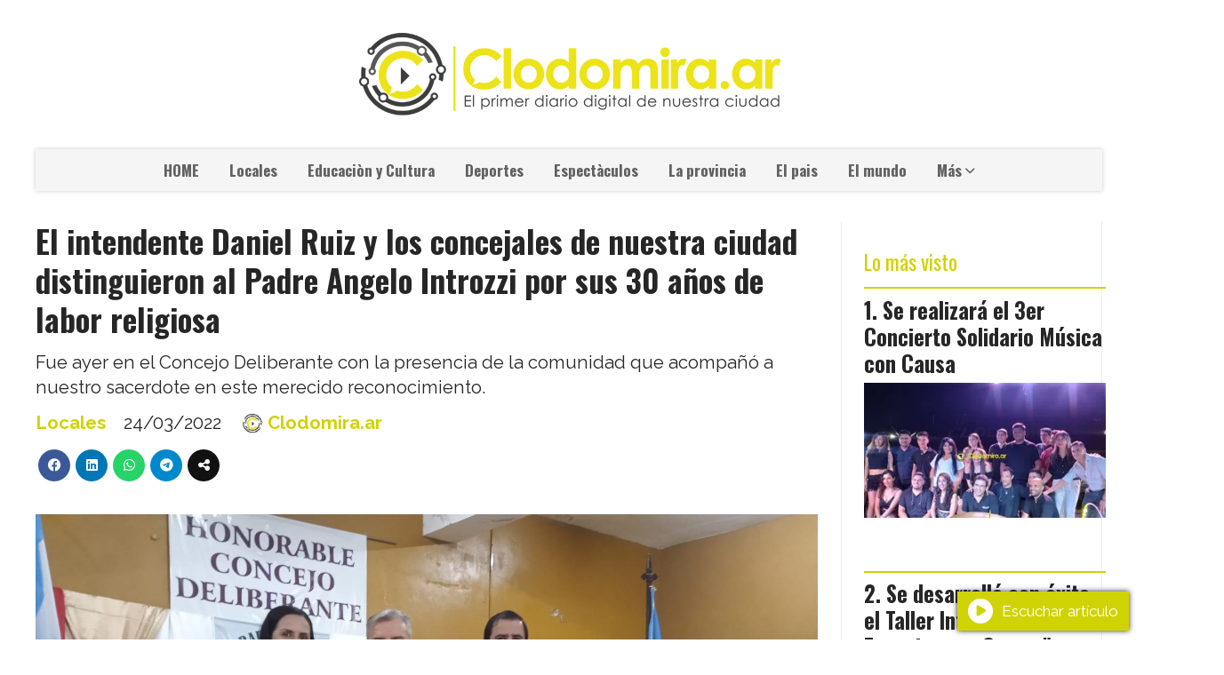

--- FILE ---
content_type: text/html; charset=utf-8
request_url: https://clodomira.ar/contenido/5515/el-intendente-daniel-ruiz-y-los-concejales-de-nuestra-ciudad-distinguieron-al-pa
body_size: 9099
content:
<!DOCTYPE html><html lang="es"><head><title>El intendente Daniel Ruiz y los concejales de nuestra ciudad distinguieron al Padre Angelo Introzzi por sus 30 años de labor religiosa</title><meta name="description" content="Fue ayer en el Concejo Deliberante con la presencia de la comunidad que acompañó a nuestro sacerdote en este merecido reconocimiento."><meta http-equiv="X-UA-Compatible" content="IE=edge"><meta charset="utf-8"><meta name="viewport" content="width=device-width,minimum-scale=1,initial-scale=1"><link rel="canonical" href="https://clodomira.ar/contenido/5515/el-intendente-daniel-ruiz-y-los-concejales-de-nuestra-ciudad-distinguieron-al-pa"><meta property="og:type" content="article"><meta property="og:site_name" content="Clodomira.ar"><meta property="og:title" content="El intendente Daniel Ruiz y los concejales de nuestra ciudad distinguieron al Padre Angelo Introzzi por sus 30 años de labor religiosa"><meta property="og:description" content="Fue ayer en el Concejo Deliberante con la presencia de la comunidad que acompañó a nuestro sacerdote en este merecido reconocimiento."><meta property="og:url" content="https://clodomira.ar/contenido/5515/el-intendente-daniel-ruiz-y-los-concejales-de-nuestra-ciudad-distinguieron-al-pa"><meta property="og:ttl" content="2419200"><meta property="og:image" content="https://clodomira.ar/download/multimedia.grande.9f6982c0a5751871.494d472d32303232303332332d5741303034375f6772616e64652e6a7067.jpg"><meta property="og:image:width" content="1599"><meta property="og:image:height" content="1200"><meta name="twitter:image" content="https://clodomira.ar/download/multimedia.grande.9f6982c0a5751871.494d472d32303232303332332d5741303034375f6772616e64652e6a7067.jpg"><meta property="article:published_time" content="2022-03-24T09:13-03"><meta property="article:modified_time" content="2022-03-25T03:26-03"><meta property="article:section" content="Locales"><meta property="article:tag" content="El intendente Daniel Ruiz y los concejales de nuestra ciudad distinguieron al Padre Angelo Introzzi por sus 30 años de labor religiosa | Fue ayer en el Concejo Deliberante con la presencia de la comunidad que acompañó a nuestro sacerdote en este merecido reconocimiento."><meta name="twitter:card" content="summary_large_image"><meta name="twitter:title" content="El intendente Daniel Ruiz y los concejales de nuestra ciudad distinguieron al Padre Angelo Introzzi por sus 30 años de labor religiosa"><meta name="twitter:description" content="Fue ayer en el Concejo Deliberante con la presencia de la comunidad que acompañó a nuestro sacerdote en este merecido reconocimiento."><script type="application/ld+json">{"@context":"http://schema.org","@type":"Article","url":"https://clodomira.ar/contenido/5515/el-intendente-daniel-ruiz-y-los-concejales-de-nuestra-ciudad-distinguieron-al-pa","mainEntityOfPage":"https://clodomira.ar/contenido/5515/el-intendente-daniel-ruiz-y-los-concejales-de-nuestra-ciudad-distinguieron-al-pa","name":"El intendente Daniel Ruiz y los concejales de nuestra ciudad distinguieron al Padre Angelo Introzzi por sus 30 a\u00f1os de labor religiosa","headline":"El intendente Daniel Ruiz y los concejales de nuestra ciudad distinguieron al Padre Angelo Introzzi por sus 30 a\u00f1os de labor religiosa","description":"Fue ayer en el Concejo Deliberante con la presencia de la comunidad que acompa\u00f1\u00f3 a nuestro sacerdote en este merecido reconocimiento.","articleSection":"Locales","datePublished":"2022-03-24T09:13","dateModified":"2022-03-25T03:26","image":"https://clodomira.ar/download/multimedia.grande.9f6982c0a5751871.494d472d32303232303332332d5741303034375f6772616e64652e6a7067.jpg","publisher":{"@context":"http://schema.org","@type":"Organization","name":"Clodomira.ar","url":"https://clodomira.ar/","logo":{"@type":"ImageObject","url":"https://clodomira.ar/static/custom/logo-grande.png?t=2026-01-21+03%3A03%3A33.738048"}},"author":{"@type":"Person","name":"Clodomira.ar","url":"/usuario/2/clodomiraar"}}</script><meta name="generator" content="Medios CMS"><link rel="dns-prefetch" href="https://fonts.googleapis.com"><link rel="preconnect" href="https://fonts.googleapis.com" crossorigin><link rel="shortcut icon" href="https://clodomira.ar/static/custom/favicon.png?t=2026-01-21+03%3A03%3A33.738048"><link rel="apple-touch-icon" href="https://clodomira.ar/static/custom/favicon.png?t=2026-01-21+03%3A03%3A33.738048"><link rel="stylesheet" href="/static/plugins/fontawesome/css/fontawesome.min.css"><link rel="stylesheet" href="/static/plugins/fontawesome/css/brands.min.css"><link rel="stylesheet" href="/static/plugins/fontawesome/css/solid.min.css"><link rel="stylesheet" href="/static/css/t_aludra/wasat.css?v=25.2-beta5" id="estilo-css"><link rel="stylesheet" href="https://fonts.googleapis.com/css?family=Oswald:400,700|Raleway:400,700&display=swap" crossorigin="anonymous" id="font-url"><style>:root { --font-family-alt: 'Oswald', sans-serif; --font-family: 'Raleway', sans-serif; --font-weight: 300; } :root {--html-font-size: 17px;--header-bg-color: transparent; --header-font-color: #262626; --nav-bg-color: #ffffff; --nav-font-color: #262626; --nav-box-shadow: 0 0 3px; --header-max-width: 1200px; --header-margin: 0 auto 2rem auto; --header-padding: 0; --header-box-shadow: none; --header-border-radius: 0; --header-border-top: none; --header-border-right: none; --header-border-bottom: none; --header-border-left: none; --logo-max-width: auto; --logo-margin: 2rem auto; --fixed-header-height: none; --main-bg-color: transparent; --main-font-color: #262626; --main-max-width: 1200px; --main-margin: 0 auto; --main-padding: 0; --main-box-shadow: none; --main-border-radius: 0; --main-border-top: none; --main-border-right: none; --main-border-bottom: none; --main-border-left: none; --aside-ancho: 320px; --aside-margin: 0 0 0 1.5rem; --aside-padding: 0 1.5rem; --aside-border-left: solid 1px #eee; --aside-border-right: solid 1px #eee; --footer-bg-color: #fafafa; --footer-font-color: #262626; --footer-max-width: auto; --footer-margin: 0; --footer-padding: 0; --footer-box-shadow: none; --footer-border-radius: 0; --footer-border-top: solid 1px #eee; --footer-border-right: none; --footer-border-bottom: none; --footer-border-left: none; --wrapper-max-width: auto; --wrapper-box-shadow: none; --menu-bg-color: #f5f5f5; --menu-text-align: center; --menu-max-width: auto; --menu-margin: 0; --menu-padding: 0; --menu-box-shadow: 0 0 5px #ccc; --menu-border-radius: 0; --menu-border-top: none; --menu-border-right: none; --menu-border-bottom: none; --menu-border-left: none; --submenu-bg-color: #fcfcfc; --submenu-box-shadow: 0 0 4px #888; --submenu-padding: .5rem; --submenu-border-radius: 0; --submenu-item-margin: 0; --menuitem-bg-color: transparent; --menuitem-font-color: #616161; --menuitem-hover-bg-color: transparent; --menuitem-hover-font-color: var(--main-color); --menuitem-font-family: var(--font-family-alt); --menuitem-font-size: 17px; --menuitem-font-weight: bold; --menuitem-line-height: 30px; --menuitem-text-transform: none; --menuitem-icon-size: 18px; --menuitem-padding: .5em 1em; --menuitem-margin: 0; --menuitem-border-radius: 0; --menuitem-box-shadow: none; --menuitem-border-bottom: none; --menuitem-hover-border-bottom: none; --post-text-align: left; --post-margin: 0 0 3rem 0; --post-padding: .5rem 0 0 0; --post-box-shadow: none; --post-border-radius: 0; --post-border-top: solid 2px var(--main-color); --post-border-right: none; --post-border-bottom: none; --post-border-left: none; --post-bg-color: transparent; --post-categoria-display: initial; --post-autor-display: initial; --post-detalle-display: initial; --post-img-aspect-ratio: 56%; --post-img-border-radius: 0; --post-img-box-shadow: none; --post-img-filter: none; --post-img-hover-filter: none; --post-grid-min-width: 16rem; --post-grid-column-gap: 2rem; --fullpost-enc-align: left; --fullpost-enc-bg-color: transparent; --fullpost-enc-max-width: auto; --fullpost-enc-margin: 0; --fullpost-enc-padding: 0; --fullpost-enc-box-shadow: none; --fullpost-enc-border-radius: 0; --fullpost-enc-border-top: none; --fullpost-enc-border-right: none; --fullpost-enc-border-bottom: none; --fullpost-enc-border-left: none; --fullpost-main-bg-color: transparent; --fullpost-main-max-width: auto; --fullpost-main-margin: 0; --fullpost-main-padding: 0; --fullpost-main-box-shadow: none; --fullpost-main-border-radius: 0; --fullpost-main-border-top: none; --fullpost-main-border-right: none; --fullpost-main-border-bottom: none; --fullpost-main-border-left: none; --cuerpo-padding: 0 0 0 1.5rem; --cuerpo-border-left: solid 1px #eee; --buttons-bg-color: var(--main-color); --buttons-font-color: #ffffff; --buttons-hover-bg-color: #303030; --buttons-hover-font-color: #ffffff; --buttons-font-family: inherit; --buttons-font-size: 14px; --buttons-margin: 0 auto 0 0; --buttons-padding: .5em 1em; --buttons-box-shadow: none; --buttons-border-radius: 0; --buttons-border-top: none; --buttons-border-right: none; --buttons-border-bottom: none; --buttons-border-left: none; --inputs-bg-color: #f7f7f7; --inputs-font-color: #000000; --inputs-font-family: inherit; --inputs-font-size: 14px; --inputs-padding: .5em 1em; --inputs-box-shadow: none; --inputs-border-radius: 0; --inputs-border-top: none; --inputs-border-right: none; --inputs-border-bottom: solid 1px #ccc; --inputs-border-left: none; --titulobloques-bg-color: transparent; --titulobloques-font-color: var(--main-color); --titulobloques-font-family: var(--font-family-alt); --titulobloques-font-size: 1.4rem; --titulobloques-text-align: left; --titulobloques-max-width: auto; --titulobloques-margin: 0 0 1rem 0; --titulobloques-padding: 0; --titulobloques-box-shadow: none; --titulobloques-border-radius: 0; --titulobloques-border-top: none; --titulobloques-border-right: none; --titulobloques-border-bottom: none; --titulobloques-border-left: none; --titulopagina-bg-color: transparent; --titulopagina-font-color: #b8b8b8; --titulopagina-font-family: var(--font-family-alt); --titulopagina-font-size: 1.4rem; --titulopagina-text-align: left; --titulopagina-max-width: auto; --titulopagina-margin: 0 0 1rem 0; --titulopagina-padding: 0; --titulopagina-box-shadow: none; --titulopagina-border-radius: 0; --titulopagina-border-top: none; --titulopagina-border-right: none; --titulopagina-border-bottom: none; --titulopagina-border-left: none; --main-color: #d0d303; --bg-color: #ffffff; --splash-opacity: 1.0;--splash-pointer-events: initial;--splash-align-items: end;--splash-justify-content: start;} </style><link rel="stylesheet" href="https://cdnjs.cloudflare.com/ajax/libs/photoswipe/4.1.2/photoswipe.min.css"><link rel="stylesheet" href="https://cdnjs.cloudflare.com/ajax/libs/photoswipe/4.1.2/default-skin/default-skin.min.css"><script defer src="https://cdnjs.cloudflare.com/ajax/libs/lazysizes/5.3.2/lazysizes.min.js" integrity="sha512-q583ppKrCRc7N5O0n2nzUiJ+suUv7Et1JGels4bXOaMFQcamPk9HjdUknZuuFjBNs7tsMuadge5k9RzdmO+1GQ==" crossorigin="anonymous" referrerpolicy="no-referrer"></script><script async src="https://www.googletagmanager.com/gtag/js"></script><script>window.dataLayer=window.dataLayer||[];function gtag(){dataLayer.push(arguments);};gtag('js',new Date());gtag('config','G-ETDKF070NV');</script></head><body><div id="wrapper" class="wrapper contenido contenido noticia"><header class="header headerA1"><a class="open-nav"><i class="fa fa-bars"></i></a><div class="header__logo"><a href="/"><img class="only-desktop" src="https://clodomira.ar/static/custom/logo.png?t=2026-01-21+03%3A03%3A33.738048" alt="Clodomira.ar"><img class="only-mobile" src="https://clodomira.ar/static/custom/logo-movil.png?t=2026-01-21+03%3A03%3A33.738048" alt="Clodomira.ar"></a></div><div class="header__menu "><ul><li class="header__menu__item mas"><a href="javascript:void(0)" target> HOME </a></li><li class="header__menu__item "><a href="/categoria/4/actualidad" target> Locales </a></li><li class="header__menu__item "><a href="/categoria/5/cultura-y-espectaculos" target> Educaciòn y Cultura </a></li><li class="header__menu__item "><a href="/categoria/6/deportes" target> Deportes </a></li><li class="header__menu__item "><a href="/categoria/8/espectaculo" target> Espectàculos </a></li><li class="header__menu__item "><a href="/categoria/2/curiosidades" target> La provincia </a></li><li class="header__menu__item "><a href="/categoria/3/general" target> El pais </a></li><li class="header__menu__item "><a href="/categoria/9/el-mundo" target> El mundo </a></li><li class="header__menu__item mas"><a href="javascript:void(0)" target> Más <i class="fa fa-chevron-down"></i></a><ul><li><a href="/buscar" target><i class="fa fa-fw fa-search"></i> Buscar </a></li></ul></li></ul></div><section class="nav" id="nav"><a class="close-nav"><i class="fa fa-times"></i></a><div class="nav__logo"><a href="/"><img class="only-desktop" src="https://clodomira.ar/static/custom/logo.png?t=2026-01-21+03%3A03%3A33.738048" alt="Clodomira.ar"><img class="only-mobile" src="https://clodomira.ar/static/custom/logo-movil.png?t=2026-01-21+03%3A03%3A33.738048" alt="Clodomira.ar"></a></div><div class="menu-simple menu0"><div class="menu-simple__item "><a href="javascript:void(0)" target> HOME </a></div><div class="menu-simple__item "><a href="/categoria/4/actualidad" target> Locales </a></div><div class="menu-simple__item "><a href="/categoria/5/cultura-y-espectaculos" target> Educaciòn y Cultura </a></div><div class="menu-simple__item "><a href="/categoria/6/deportes" target> Deportes </a></div><div class="menu-simple__item "><a href="/categoria/8/espectaculo" target> Espectàculos </a></div><div class="menu-simple__item "><a href="/categoria/2/curiosidades" target> La provincia </a></div><div class="menu-simple__item "><a href="/categoria/3/general" target> El pais </a></div><div class="menu-simple__item "><a href="/categoria/9/el-mundo" target> El mundo </a></div><div class="menu-simple__item subitems"><a href="javascript:void(0)" target> Más </a><a href="/buscar" target class="menu-simple__item"><i class="fa fa-fw fa-search"></i> Buscar </a></div></div><div class="social-buttons"><a class="social-buttons__item facebook" href="https://www.facebook.com/clodomira.ar/" target="_blank"><i class="fa fa-brands fa-facebook"></i></a><a class="social-buttons__item instagram" href="https://www.instagram.com/clodomira.ar/" target="_blank"><i class="fa fa-brands fa-instagram"></i></a><a class="social-buttons__item whatsapp" href="https://web.whatsapp.com/" target="_blank"><i class="fa fa-brands fa-whatsapp"></i></a></div><div class="menu-simple menu1"><div class="menu-simple__item "><a href="/contacto" target> Contacto </a></div><div class="menu-simple__item "><a href="/historial" target> Historial de noticias </a></div><div class="menu-simple__item "><a href="/clodomiranoticias/a_default/user/login?_next=%2Fa_default%2Findex" target><i class="fa fa-fw fa-sign-in"></i> Ingresar </a></div></div><div class="datos-contacto"><div class="telefono"><i class="fa fa-phone"></i><span>(385) 4 188 188</span></div><div class="direccion"><i class="fa fa-map-marker"></i><span>Clodomira- Santiago del Estero</span></div><div class="email"><i class="fa fa-envelope"></i><span><a href="/cdn-cgi/l/email-protection#dcbfb0b3b8b3b1b5aebdf2bdae9cbbb1bdb5b0f2bfb3b1"><span class="__cf_email__" data-cfemail="b5d6d9dad1dad8dcc7d49bd4c7f5d2d8d4dcd99bd6dad8">[email&#160;protected]</span></a></span></div></div></section></header><main class="main main3"><section class="principal"><div class="fullpost__encabezado orden1"><h1 class="fullpost__titulo">El intendente Daniel Ruiz y los concejales de nuestra ciudad distinguieron al Padre Angelo Introzzi por sus 30 años de labor religiosa</h1><p class="fullpost__copete">Fue ayer en el Concejo Deliberante con la presencia de la comunidad que acompañó a nuestro sacerdote en este merecido reconocimiento.</p><span class="fullpost__categoria"><a href="https://clodomira.ar/categoria/4/locales">Locales</a></span><span class="fullpost__fecha"><span class="fecha">24/03/2022</span></span><span class="fullpost__autor"><img src="/download/auth_user.foto.8c7d7ce3da382046.6c6f676f2d6772616e64652e706e67.png" alt="Clodomira.ar"><a href="/usuario/2/clodomiraar">Clodomira.ar</a></span></div></section><section class="extra1"><div class="fullpost__main orden1  left"><div class="fullpost__imagen "><img alt="IMG-20220323-WA0047" class="img-responsive lazyload" data-alto-grande="1200" data-ancho-grande="1599" data-sizes="auto" data-src="/download/multimedia.normal.8dcc207650530d3f.494d472d32303232303332332d5741303034375f6e6f726d616c2e6a7067.jpg" data-srcset="/download/multimedia.normal.8dcc207650530d3f.494d472d32303232303332332d5741303034375f6e6f726d616c2e6a7067.jpg 1000w, /download/multimedia.grande.9f6982c0a5751871.494d472d32303232303332332d5741303034375f6772616e64652e6a7067.jpg 1599w, /download/multimedia.miniatura.bb3e53167fcb137d.494d472d32303232303332332d5741303034375f6d696e6961747572612e6a7067.jpg 400w" height="750" src="data:," width="1000"></div><div class="fullpost__cuerpo"><p style="text-align: justify;">En sesi&oacute;n ordinaria y con la presencia del Intendente Daniel Ruiz, la Sec. de Gobierno Ang&eacute;lica Navarro, los integrantes de los distintos bloques del Honorable Concejo Deliberante, y publico en general ayer se realiz&oacute; la entrega de una distinci&oacute;n al Padre Angelo Introzzi al cumplirse 30 a&ntilde;os de labor religiosa en nuestra comunidad.</p><p style="text-align: justify;">El poder ejecutivo de nuestra ciudad junto al cuerpo deliberativo destacaron en este reconocimiento, el trabajo de 30 a&ntilde;os no solo en Clodomira sino tambi&eacute;n a cargo de mas de 100 comunidades del interior a las que llega para acompa&ntilde;ar, formar y alentar el crecimiento y desarrollo de cada una de las personas.</p><p style="text-align: justify;">Nativo de Como, del norte de Italia, se instalo en Clodomira para hacerse uno mas entre nosotros y aportar tambi&eacute;n al crecimiento de nuestra comunidad en general, mas all&aacute; de su aporte y acompa&ntilde;amiento espiritual al pueblo Cat&oacute;lico. Durante la sesi&oacute;n el Intendente Profesor Daniel Ruiz hizo uso de la palabra y en un emotivo relato destac&oacute; la figura y la vocaci&oacute;n de nuestro p&aacute;rroco. A su turno el padre Angelo agradeci&oacute; a las autoridades, a la comunidad en general,</p><p style="text-align: justify;"></p><p style="text-align: justify;"><img alt="276136962_4673483349430517_760179027957928534_n" class="img-responsive lazyload" data-alto-grande="899" data-ancho-grande="1599" data-src="http://clodomira.ar/download/multimedia.normal.a2a6fdb0a4f1fbb3.3237363133363936325f343637333438333334393433303531375f37363031375f6e6f726d616c2e6a7067.jpg" data-srcset="/download/multimedia.normal.a2a6fdb0a4f1fbb3.3237363133363936325f343637333438333334393433303531375f37363031375f6e6f726d616c2e6a7067.jpg 1000w, /download/multimedia.grande.a8e39575ae51b5b8.3237363133363936325f343637333438333334393433303531375f37363031375f6772616e64652e6a7067.jpg 1599w, /download/multimedia.miniatura.bcecd7c266c5e850.3237363133363936325f343637333438333334393433303531375f37363031375f6d696e6961747572612e6a7067.jpg 400w" height="562" src="data:," width="1000"></p></div><div class="fullpost__share-post widget-share-post share_post type1"><a class="share_post__item facebook" href="https://www.facebook.com/sharer/sharer.php?u=https://clodomira.ar/contenido/5515/el-intendente-daniel-ruiz-y-los-concejales-de-nuestra-ciudad-distinguieron-al-pa" target="_blank"><i class="fa fa-fw fa-lg fa-brands fa-facebook"></i></a><a class="share_post__item linkedin" href="https://www.linkedin.com/shareArticle?url=https://clodomira.ar/contenido/5515/el-intendente-daniel-ruiz-y-los-concejales-de-nuestra-ciudad-distinguieron-al-pa" target="_blank"><i class="fa fa-fw fa-lg fa-brands fa-linkedin"></i></a><a class="share_post__item whatsapp" href="https://api.whatsapp.com/send?text=El intendente Daniel Ruiz y los concejales de nuestra ciudad distinguieron al Padre Angelo Introzzi por sus 30 años de labor religiosa+https://clodomira.ar/contenido/5515/el-intendente-daniel-ruiz-y-los-concejales-de-nuestra-ciudad-distinguieron-al-pa" target="_blank"><i class="fa fa-fw fa-lg fa-brands fa-whatsapp"></i></a><a class="share_post__item telegram" href="https://t.me/share/url?url=https://clodomira.ar/contenido/5515/el-intendente-daniel-ruiz-y-los-concejales-de-nuestra-ciudad-distinguieron-al-pa&text=El intendente Daniel Ruiz y los concejales de nuestra ciudad distinguieron al Padre Angelo Introzzi por sus 30 años de labor religiosa" target="_blank"><i class="fa fa-fw fa-lg fa-brands fa-telegram"></i></a><a class="share_post__item mobile" onclick="mobile_share('https://clodomira.ar/contenido/5515/el-intendente-daniel-ruiz-y-los-concejales-de-nuestra-ciudad-distinguieron-al-pa', 'El intendente Daniel Ruiz y los concejales de nuestra ciudad distinguieron al Padre Angelo Introzzi por sus 30 años de labor religiosa')"><i class="fa fa-fw fa-lg fa-share-alt"></i></a><script data-cfasync="false" src="/cdn-cgi/scripts/5c5dd728/cloudflare-static/email-decode.min.js"></script><script>function mobile_share(url,title){if(navigator.share){navigator.share({title:title,url:url}).catch((error)=>console.log('Error sharing',error));}else{console.log('LOG: navigator.share not available');return false;}}</script></div></div></section><section class="extra2"><section class="bloque relacionados cant8"><div class="bloque__titulo ">Te puede interesar</div><div class="bloque__lista"><article class="post post__noticia post2"><a class="post__imagen autoratio" href="/contenido/15193/continuan-los-operativos-de-limpieza-en-la-ciudad"><img alt="618958099_122193955868557025_2934280898584410991_n" class="img-responsive lazyload" data-alto-grande="900" data-ancho-grande="1600" data-sizes="auto" data-src="/download/multimedia.normal.a83300e20e5c6273.bm9ybWFsLndlYnA%3D.webp" data-srcset="/download/multimedia.normal.a83300e20e5c6273.bm9ybWFsLndlYnA%3D.webp 1000w, /download/multimedia.grande.a516b439fc73291c.Z3JhbmRlLndlYnA%3D.webp 1600w, /download/multimedia.miniatura.ad4493f815ba63db.bWluaWF0dXJhLndlYnA%3D.webp 400w" height="563" src="data:," width="1000"></a><div class="post__datos"><h2 class="post__titulo"><a href="/contenido/15193/continuan-los-operativos-de-limpieza-en-la-ciudad">Continúan los operativos de limpieza en la ciudad</a></h2><div class="post__autor"><span class="autor__nombre">Clodomira.ar</span></div><a href="https://clodomira.ar/categoria/4/locales" class="post__categoria">Locales</a><span class="post__fecha"><span class="fecha"><span class="fecha">19/01/2026</span></span></span></div><p class="post__detalle">Desde la comuna se pide colaboración por parte de la población para evitar generar basurales que perjudican a todos.</p></article><article class="post post__noticia post2"><a class="post__imagen autoratio" href="/contenido/15285/se-desarrollo-con-exito-el-taller-infantil-un-espacio-para-crecer"><img alt="615437963_122263390268077538_6977513204034788989_n" class="img-responsive lazyload" data-alto-grande="2048" data-ancho-grande="1536" data-sizes="auto" data-src="/download/multimedia.normal.8e5f7d84a3e77895.bm9ybWFsLndlYnA%3D.webp" data-srcset="/download/multimedia.normal.8e5f7d84a3e77895.bm9ybWFsLndlYnA%3D.webp 562w, /download/multimedia.grande.8760120ddf7654cc.Z3JhbmRlLndlYnA%3D.webp 1536w, /download/multimedia.miniatura.b9d397deb7c00dbf.bWluaWF0dXJhLndlYnA%3D.webp 225w" height="750" src="data:," width="562"></a><div class="post__datos"><h2 class="post__titulo"><a href="/contenido/15285/se-desarrollo-con-exito-el-taller-infantil-un-espacio-para-crecer">Se desarrolló con éxito el Taller Infantil &quot;Un Espacio para Crecer&quot;</a></h2><div class="post__autor"><span class="autor__nombre">Clodomira.ar</span></div><a href="https://clodomira.ar/categoria/4/locales" class="post__categoria">Locales</a><span class="post__fecha"><span class="fecha"><span class="fecha">19/01/2026</span></span></span></div><p class="post__detalle">Organizado por el Instituto Crecer Juntos se llevó a cabo un importante taller infantil un entorno diseñado para el desarrollo integral de nuestros niños,</p></article><article class="post post__noticia post2"><a class="post__imagen autoratio" href="/contenido/15279/nuevos-horarios-de-recoleccion-de-residuos-en-clodomira-y-pedido-de-conciencia-e"><img alt="unnamed" class="img-responsive lazyload" data-src="/download/multimedia.miniatura.a02a8f17a565e8fa.bWluaWF0dXJhLndlYnA%3D.webp" height="288" src="data:," width="512"></a><div class="post__datos"><h2 class="post__titulo"><a href="/contenido/15279/nuevos-horarios-de-recoleccion-de-residuos-en-clodomira-y-pedido-de-conciencia-e">Nuevos horarios de recolección de residuos en Clodomira y pedido de conciencia en el cuidado de la higiene</a></h2><div class="post__autor"><span class="autor__nombre">Clodomira.ar</span></div><a href="https://clodomira.ar/categoria/4/locales" class="post__categoria">Locales</a><span class="post__fecha"><span class="fecha"><span class="fecha">14/01/2026</span></span></span></div><p class="post__detalle">Desde la Municipalidad de Clodomira solicitaron responsabilidad a todos los vecinos para cuidar la limpieza</p></article><article class="post post__noticia post2"><a class="post__imagen autoratio" href="/contenido/15259/solicitan-el-estricto-cumplimiento-de-la-normativa-vigente-a-propietarios-de-loc"><img alt="sanidad" class="img-responsive lazyload" data-sizes="auto" data-src="/download/multimedia.normal.9b60168e926e0c78.bm9ybWFsLndlYnA%3D.webp" data-srcset="/download/multimedia.normal.9b60168e926e0c78.bm9ybWFsLndlYnA%3D.webp 1280w, /download/multimedia.miniatura.9142751f3e69b40e.bWluaWF0dXJhLndlYnA%3D.webp 400w" height="720" src="data:," width="1280"></a><div class="post__datos"><h2 class="post__titulo"><a href="/contenido/15259/solicitan-el-estricto-cumplimiento-de-la-normativa-vigente-a-propietarios-de-loc">Solicitan el estricto cumplimiento de la normativa vigente a propietarios de locales comerciales y organizadores de eventos</a></h2><div class="post__autor"><span class="autor__nombre">Clodomira.ar</span></div><a href="https://clodomira.ar/categoria/4/locales" class="post__categoria">Locales</a><span class="post__fecha"><span class="fecha"><span class="fecha">13/01/2026</span></span></span></div><p class="post__detalle">El comunicado fue difundido por la Dirección de Bromatología de la Municipalidad de Clodomira</p></article><article class="post post__noticia post2"><a class="post__imagen autoratio" href="/contenido/15261/la-oficina-de-rentas-informa-que-se-esta-realizando-el-cobro-de-impuestos-con-el"><img alt="impuestos-" class="img-responsive lazyload" data-sizes="auto" data-src="/download/multimedia.normal.b876149b500b52de.bm9ybWFsLndlYnA%3D.webp" data-srcset="/download/multimedia.normal.b876149b500b52de.bm9ybWFsLndlYnA%3D.webp 1254w, /download/multimedia.miniatura.9082b2e09a0f3ba6.bWluaWF0dXJhLndlYnA%3D.webp 400w" height="836" src="data:," width="1254"></a><div class="post__datos"><h2 class="post__titulo"><a href="/contenido/15261/la-oficina-de-rentas-informa-que-se-esta-realizando-el-cobro-de-impuestos-con-el">Rentas municipal informa que se esta realizando el cobro de impuestos con el 30% de descuento por pago anual</a></h2><div class="post__autor"><span class="autor__nombre">Clodomira.ar</span></div><a href="https://clodomira.ar/categoria/4/locales" class="post__categoria">Locales</a><span class="post__fecha"><span class="fecha"><span class="fecha">13/01/2026</span></span></span></div><p class="post__detalle">El pago de los tributos se puede realizar durante todo el mes de enero para acceder a los descuentos</p></article><article class="post post__noticia post2"><a class="post__imagen autoratio" href="/contenido/15225/la-municipalidad-de-clodomira-realiza-tareas-de-limpieza-y-desmalezamiento"><img alt="608061581_122191997810557025_8773512983724027547_n" class="img-responsive lazyload" data-alto-grande="1599" data-ancho-grande="899" data-sizes="auto" data-src="/download/multimedia.normal.9b60bdd44941ff1d.bm9ybWFsLndlYnA%3D.webp" data-srcset="/download/multimedia.normal.9b60bdd44941ff1d.bm9ybWFsLndlYnA%3D.webp 422w, /download/multimedia.grande.8681aabad1c0684b.Z3JhbmRlLndlYnA%3D.webp 899w, /download/multimedia.miniatura.9ef96bdd7a791462.bWluaWF0dXJhLndlYnA%3D.webp 169w" height="750" src="data:," width="422"></a><div class="post__datos"><h2 class="post__titulo"><a href="/contenido/15225/la-municipalidad-de-clodomira-realiza-tareas-de-limpieza-y-desmalezamiento">Continúan las tareas de limpieza y desmalezamiento en la ciudad</a></h2><div class="post__autor"><span class="autor__nombre">Clodomira.ar</span></div><a href="https://clodomira.ar/categoria/4/locales" class="post__categoria">Locales</a><span class="post__fecha"><span class="fecha"><span class="fecha">06/01/2026</span></span></span></div><p class="post__detalle">Las tareas se realizan desde servicios públicos y por instrucciones del Intendente Daniel Ruiz</p></article><article class="post post__noticia post2"><a class="post__imagen autoratio" href="/contenido/15200/el-programa-radial-la-buena-noticia-cerro-su-ciclo-2025"><img alt="01b2001f-4856-4ebd-9505-6c70b3613ff1" class="img-responsive lazyload" data-alto-grande="1200" data-ancho-grande="1600" data-sizes="auto" data-src="/download/multimedia.normal.a02bc5b986df8de4.bm9ybWFsLndlYnA%3D.webp" data-srcset="/download/multimedia.normal.a02bc5b986df8de4.bm9ybWFsLndlYnA%3D.webp 1000w, /download/multimedia.grande.8995fcc4a0278d2a.Z3JhbmRlLndlYnA%3D.webp 1600w, /download/multimedia.miniatura.be00b44fd9e99ab6.bWluaWF0dXJhLndlYnA%3D.webp 400w" height="750" src="data:," width="1000"></a><div class="post__datos"><h2 class="post__titulo"><a href="/contenido/15200/el-programa-radial-la-buena-noticia-cerro-su-ciclo-2025">El programa radial &quot;La Buena Noticia&quot; cerró su ciclo 2025</a></h2><div class="post__autor"><span class="autor__nombre">Clodomira.ar</span></div><a href="https://clodomira.ar/categoria/4/locales" class="post__categoria">Locales</a><span class="post__fecha"><span class="fecha"><span class="fecha">20/12/2025</span></span></span></div><p class="post__detalle">Con la presencia de importantes invitados que como todos los sábados compartieron sus experiencias en los distintos ámbitos esta propuesta que se emite por Radio Clodomira 87.9 MHz emitió hoy su ultimo programa del año</p></article><article class="post post__noticia post2"><a class="post__imagen autoratio" href="/contenido/15175/fuerte-reclamo-de-usuarios-de-la-empresa-27-de-junio-por-el-incremento-de-mas-de"><img alt="multimedia.normal.8dd204e224f595de" class="img-responsive lazyload" data-sizes="auto" data-src="/download/multimedia.normal.a8d6cc1c757cb346.bm9ybWFsLndlYnA%3D.webp" data-srcset="/download/multimedia.normal.a8d6cc1c757cb346.bm9ybWFsLndlYnA%3D.webp 1200w, /download/multimedia.miniatura.a921ec8bb043cb19.bWluaWF0dXJhLndlYnA%3D.webp 302w" height="1191" src="data:," width="1200"></a><div class="post__datos"><h2 class="post__titulo"><a href="/contenido/15175/fuerte-reclamo-de-usuarios-de-la-empresa-27-de-junio-por-el-incremento-de-mas-de">Fuerte reclamo de usuarios de la Empresa 27 de junio por el incremento de mas del 50% en el precio del boleto sin aviso previo</a></h2><div class="post__autor"><span class="autor__nombre">Clodomira.ar</span></div><a href="https://clodomira.ar/categoria/4/locales" class="post__categoria">Locales</a><span class="post__fecha"><span class="fecha"><span class="fecha">16/12/2025</span></span></span></div><p class="post__detalle">El precio se incrementó de $1.700 a $3.000, en un monto indiscriminado y abusivo ocasionando numerosos trastornos a personas que debian usar el servicio en la mñana de hoy.</p></article></div></section></section><section class="aside"><div class="bloque-html"><div class="codigo-html"></div></div><section class="bloque lo-mas-visto"><div class="bloque__titulo ">Lo más visto</div><div class="bloque__lista"><article class="post post__noticia post2"><a class="post__imagen autoratio" href="/contenido/15284/se-realizara-el-3er-concierto-solidario-musica-con-causa"><img alt="507574933_3078679412294559_7860297004577062442_n" class="img-responsive lazyload" data-sizes="auto" data-src="/download/multimedia.normal.834f05838f544a53.bm9ybWFsLndlYnA%3D.webp" data-srcset="/download/multimedia.normal.834f05838f544a53.bm9ybWFsLndlYnA%3D.webp 1207w, /download/multimedia.miniatura.ba6e1d2eff2eb00d.bWluaWF0dXJhLndlYnA%3D.webp 400w" height="543" src="data:," width="1207"></a><div class="post__datos"><h2 class="post__titulo"><a href="/contenido/15284/se-realizara-el-3er-concierto-solidario-musica-con-causa">Se realizará el 3er Concierto Solidario Música con Causa</a></h2><div class="post__autor"><span class="autor__nombre">Clodomira.ar</span></div><a href="https://clodomira.ar/categoria/8/espectaculos" class="post__categoria">Espectàculos</a><span class="post__fecha"><span class="fecha"><span class="fecha">19/01/2026</span></span></span></div><p class="post__detalle">Se llevara a cabo en el predio parroquial de nuestra ciudad de Clodomira</p></article><article class="post post__noticia post2"><a class="post__imagen autoratio" href="/contenido/15285/se-desarrollo-con-exito-el-taller-infantil-un-espacio-para-crecer"><img alt="615437963_122263390268077538_6977513204034788989_n" class="img-responsive lazyload" data-alto-grande="2048" data-ancho-grande="1536" data-sizes="auto" data-src="/download/multimedia.normal.8e5f7d84a3e77895.bm9ybWFsLndlYnA%3D.webp" data-srcset="/download/multimedia.normal.8e5f7d84a3e77895.bm9ybWFsLndlYnA%3D.webp 562w, /download/multimedia.grande.8760120ddf7654cc.Z3JhbmRlLndlYnA%3D.webp 1536w, /download/multimedia.miniatura.b9d397deb7c00dbf.bWluaWF0dXJhLndlYnA%3D.webp 225w" height="750" src="data:," width="562"></a><div class="post__datos"><h2 class="post__titulo"><a href="/contenido/15285/se-desarrollo-con-exito-el-taller-infantil-un-espacio-para-crecer">Se desarrolló con éxito el Taller Infantil &quot;Un Espacio para Crecer&quot;</a></h2><div class="post__autor"><span class="autor__nombre">Clodomira.ar</span></div><a href="https://clodomira.ar/categoria/4/locales" class="post__categoria">Locales</a><span class="post__fecha"><span class="fecha"><span class="fecha">19/01/2026</span></span></span></div><p class="post__detalle">Organizado por el Instituto Crecer Juntos se llevó a cabo un importante taller infantil un entorno diseñado para el desarrollo integral de nuestros niños,</p></article><article class="post post__noticia post2"><a class="post__imagen autoratio" href="/contenido/15286/se-viene-anoranza-santiaguena-los-dias-7-y-8-de-febrero-en-el-nodo-tecnologico"><img alt="04f31810-772c-4fef-8416-153a78ba57d9" class="img-responsive lazyload" data-sizes="auto" data-src="/download/multimedia.normal.ad4d049ce5e8b2e5.bm9ybWFsLndlYnA%3D.webp" data-srcset="/download/multimedia.normal.ad4d049ce5e8b2e5.bm9ybWFsLndlYnA%3D.webp 1010w, /download/multimedia.miniatura.a7f37369e6d82281.bWluaWF0dXJhLndlYnA%3D.webp 400w" height="567" src="data:," width="1010"></a><div class="post__datos"><h2 class="post__titulo"><a href="/contenido/15286/se-viene-anoranza-santiaguena-los-dias-7-y-8-de-febrero-en-el-nodo-tecnologico">Se viene “Añoranza Santiagueña”, los días 7 y 8 de febrero en el Nodo Tecnológico.</a></h2><div class="post__autor"><span class="autor__nombre">Clodomira.ar</span></div><span class="post__fecha"><span class="fecha"><span class="fecha">19/01/2026</span></span></span></div><p class="post__detalle">El festival contará con la participación de reconocidos exponentes de la música popular, entre los que se destacan Raly Barrionuevo, Dúo Coplanacu, Néstor Garnica, Horacio Banegas, Marcelo Toledo, y Demi, Peteco y Roxana Carabajal, Orellana Lucca</p></article><article class="post post__noticia post2"><a class="post__imagen autoratio" href="/contenido/15289/las-guerreras-del-k-pop-llegan-al-cine-teatro-sunstar-con-su-primera-mision"><img alt="0c6d4ad6-e1e4-4717-a857-747fd4f9209c" class="img-responsive lazyload" data-sizes="auto" data-src="/download/multimedia.normal.ab9c3d49a24325f6.bm9ybWFsLndlYnA%3D.webp" data-srcset="/download/multimedia.normal.ab9c3d49a24325f6.bm9ybWFsLndlYnA%3D.webp 1080w, /download/multimedia.miniatura.b3c056fe6b17ab53.bWluaWF0dXJhLndlYnA%3D.webp 300w" height="1080" src="data:," width="1080"></a><div class="post__datos"><h2 class="post__titulo"><a href="/contenido/15289/las-guerreras-del-k-pop-llegan-al-cine-teatro-sunstar-con-su-primera-mision">Las Guerreras del K-Pop llegan al Cine Teatro Sunstar con su “Primera Misión”</a></h2><div class="post__autor"><span class="autor__nombre">Clodomira.ar</span></div><span class="post__fecha"><span class="fecha"><span class="fecha">19/01/2026</span></span></span></div><p class="post__detalle">El espectáculo infantil-familiar inspirado en el fenómeno del K-Pop se presentará el viernes 6 de febrero de 2026, en una única función a las 18, en el Cine Sunstar de Santiago del Estero.</p></article><article class="post post__noticia post2"><a class="post__imagen autoratio" href="/contenido/15290/preocupa-el-incremento-de-casos-de-sifilis-es-la-cifra-mas-alta-en-cinco-anos"><img alt="Sifilis1" class="img-responsive lazyload" data-src="/download/multimedia.miniatura.9a1a3232712141b0.bWluaWF0dXJhLndlYnA%3D.webp" height="400" src="data:," width="600"></a><div class="post__datos"><h2 class="post__titulo"><a href="/contenido/15290/preocupa-el-incremento-de-casos-de-sifilis-es-la-cifra-mas-alta-en-cinco-anos">Preocupa el incremento de casos de sífilis; es la cifra más alta en cinco años</a></h2><div class="post__autor"><span class="autor__nombre">Clodomira.ar</span></div><a href="https://clodomira.ar/categoria/3/el-pais" class="post__categoria">El pais </a><span class="post__fecha"><span class="fecha"><span class="fecha">19/01/2026</span></span></span></div><p class="post__detalle">Subieron un 71% y se produce un aumento mas que preocupante que pone en alerta sanitaria el sistema nacional</p></article></div></section></section></main><footer class="footer "><div class="menu-simple "><div class="menu-simple__item "><a href="/contacto" target> Contacto </a></div><div class="menu-simple__item "><a href="/historial" target> Historial de noticias </a></div><div class="menu-simple__item "><a href="/clodomiranoticias/a_default/user/login?_next=%2Fa_default%2Findex" target><i class="fa fa-fw fa-sign-in"></i> Ingresar </a></div></div><div class="bloque-html"><div class="codigo-html"><p style="text-align: justify;"></p><p><img alt="ariel pie" class="img-responsive lazyload" data-src="http://clodomira.ar/download/multimedia.miniatura.ab486f05842cb269.617269656c207069655f6d696e6961747572612e77656270.webp" height="176" src="data:," style="display: block; margin-left: auto; margin-right: auto;" width="499"></p></div></div><div class="social-buttons"><a class="social-buttons__item facebook" href="https://www.facebook.com/clodomira.ar/" target="_blank"><i class="fa fa-brands fa-facebook"></i></a><a class="social-buttons__item instagram" href="https://www.instagram.com/clodomira.ar/" target="_blank"><i class="fa fa-brands fa-instagram"></i></a><a class="social-buttons__item whatsapp" href="https://web.whatsapp.com/" target="_blank"><i class="fa fa-brands fa-whatsapp"></i></a></div><div class="datos-contacto"><div class="telefono"><i class="fa fa-phone"></i><span>(385) 4 188 188</span></div><div class="direccion"><i class="fa fa-map-marker"></i><span>Clodomira- Santiago del Estero</span></div><div class="email"><i class="fa fa-envelope"></i><span><a href="/cdn-cgi/l/email-protection#b5d6d9dad1dad8dcc7d49bd4c7f5d2d8d4dcd99bd6dad8"><span class="__cf_email__" data-cfemail="caa9a6a5aea5a7a3b8abe4abb88aada7aba3a6e4a9a5a7">[email&#160;protected]</span></a></span></div></div><div class="poweredby"><a href="https://medios.io/?utm_source=clodomira.ar&utm_medium=website&utm_campaign=logo-footer&ref=iu50" target="_blank" rel="nofollow"><img loading="lazy" src="/static/img/creado-con-medios.png?v=25.2-beta5" alt="Sitio web creado con Medios CMS" style="height:24px"></a></div></footer></div><div class="pswp" tabindex="-1" role="dialog" aria-hidden="true"><div class="pswp__bg"></div><div class="pswp__scroll-wrap"><div class="pswp__container"><div class="pswp__item"></div><div class="pswp__item"></div><div class="pswp__item"></div></div><div class="pswp__ui pswp__ui--hidden"><div class="pswp__top-bar"><div class="pswp__counter"></div><button class="pswp__button pswp__button--close" title="Cerrar (Esc)"></button><button class="pswp__button pswp__button--share" title="Compartir"></button><button class="pswp__button pswp__button--fs" title="Pantalla completa"></button><button class="pswp__button pswp__button--zoom" title="Zoom"></button><div class="pswp__preloader"><div class="pswp__preloader__icn"><div class="pswp__preloader__cut"><div class="pswp__preloader__donut"></div></div></div></div></div><div class="pswp__share-modal pswp__share-modal--hidden pswp__single-tap"><div class="pswp__share-tooltip"></div></div><button class="pswp__button pswp__button--arrow--left" title="Anterior"></button><button class="pswp__button pswp__button--arrow--right" title="Siguiente"></button><div class="pswp__caption"><div class="pswp__caption__center"></div></div></div></div></div><script data-cfasync="false" src="/cdn-cgi/scripts/5c5dd728/cloudflare-static/email-decode.min.js"></script><script src="https://www.google.com/recaptcha/enterprise.js" async defer></script><script>let config={template:"aludra",gaMedios:"G-ETDKF070NV",lang:"es",googleAnalyticsId:"",recaptchaPublicKey:"6Ld7LPwrAAAAAG-0ZA5enjV7uzQwjJPVHgBn7ojV",planFree:false,preroll:null,copyProtection:null,comentarios:null,newsletter:null,photoswipe:null,splash:null,twitear:null,scrollInfinito:null,cookieConsent:null,encuestas:null,blockadblock:null,escucharArticulos:null,};config.copyProtection={mensaje:""};config.photoswipe={items:[]};config.photoswipe.items.push({src:"/download/multimedia.grande.9f6982c0a5751871.494d472d32303232303332332d5741303034375f6772616e64652e6a7067.jpg",w:"1599",h:"1200",title:""});config.splash={frecuencia:60,showDelay:3,closeDelay:15};config.escucharArticulos={textoBoton:"Escuchar artículo",position:"bottomright"};config.listaContenido={autor_id:2,};window.MediosConfig=config;</script><script defer src="/static/js/app.min.js?v=25.2-beta5"></script><script defer src="https://static.cloudflareinsights.com/beacon.min.js/vcd15cbe7772f49c399c6a5babf22c1241717689176015" integrity="sha512-ZpsOmlRQV6y907TI0dKBHq9Md29nnaEIPlkf84rnaERnq6zvWvPUqr2ft8M1aS28oN72PdrCzSjY4U6VaAw1EQ==" data-cf-beacon='{"version":"2024.11.0","token":"4b5a0295c7454865890121597828a6dc","r":1,"server_timing":{"name":{"cfCacheStatus":true,"cfEdge":true,"cfExtPri":true,"cfL4":true,"cfOrigin":true,"cfSpeedBrain":true},"location_startswith":null}}' crossorigin="anonymous"></script>
</body></html>